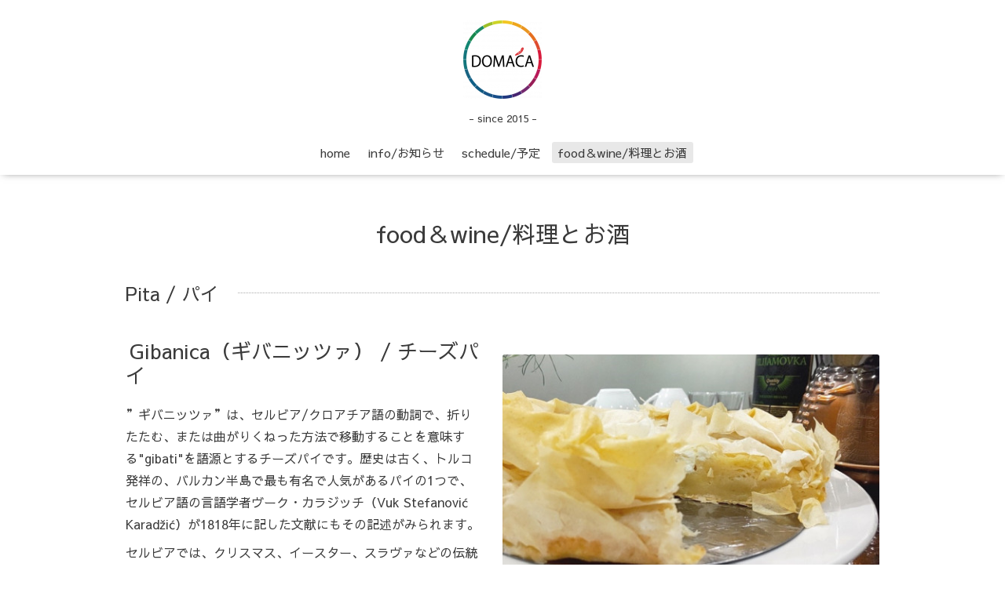

--- FILE ---
content_type: text/html; charset=utf-8
request_url: https://serbian-night.com/menu/533748
body_size: 3956
content:
<!DOCTYPE html>

<!--[if IE 9 ]><html lang="ja" class="ie9"><![endif]-->
<!--[if (gt IE 9)|!(IE)]><!--><html lang="ja"><!--<![endif]-->
<head>
  <!-- Oneplate: ver.202007200000 -->
  <meta charset="utf-8" />
  <title>Gibanica（ギバニッツァ） / チーズパイ - &quot;Serbian Night&quot; by DOMACA
　　《セルビアンナイト》</title>
  <meta name="viewport" content="width=device-width,initial-scale=1.0,minimum-scale=1.0">

  <meta name="description" content="&amp;rdquo;ギバニッツァ&amp;rdquo;は、セルビア/クロアチア語の動詞で、折りたたむ、または曲がりくねった方法で移動することを意味する&quot;gibati&quot;を語源とするチーズパイです。...">
  <meta name="keywords" content="Serbian Night,典子食堂,セルビアンナイト,セルビア,セルビア料理,セルビア伝統料理,セルビア食文化,セルビア食べもの,セルビア肉料理">

  <meta property="og:title" content="Gibanica（ギバニッツァ） / チーズパイ">
  <meta property="og:image" content="https://cdn.goope.jp/57962/220904140817-631432c12d724.jpg">
  <meta property="og:site_name" content="&quot;Serbian Night&quot; by DOMACA
　　《セルビアンナイト》">
  <link rel="shortcut icon" href="//cdn.goope.jp/57962/210608143300-60bf010ce338a.ico" />
  <link rel="alternate" type="application/rss+xml" title="&quot;Serbian Night&quot; by DOMACA
　　《セルビアンナイト》 / RSS" href="/feed.rss">
  <link rel="stylesheet" href="//fonts.googleapis.com/css?family=Questrial">
  <link rel="stylesheet" href="/style.css?716475-1628345776?20200710">
  <link rel="stylesheet" href="/css/font-awesome/css/font-awesome.min.css">
  <link rel="stylesheet" href="/assets/slick/slick.css">

  <script src="/assets/jquery/jquery-3.5.1.min.js"></script>
  <script src="/js/tooltip.js"></script>
  <script src="/assets/clipsquareimage/jquery.clipsquareimage.js"></script>
</head>
<body id="menu">

  <div class="totop">
    <i class="button fa fa-angle-up"></i>
  </div>

  <div id="container">

    <!-- #header -->
    <div id="header" class="cd-header">
      <div class="inner">

      <div class="element shop_tel" data-shoptel="">
        <div>
          <i class="fa fa-phone-square"></i>&nbsp;
        </div>
      </div>

      <h1 class="element logo">
        <a class="shop_sitename" href="https://serbian-night.com"><img src='//cdn.goope.jp/57962/200301222822bpx3_s.png' alt='&quot;Serbian Night&quot; by DOMACA
　　《セルビアンナイト》' /></a>
      </h1>

      <div class="element site_description">
        <span>- since 2015 -</span>
      </div>

      <div class="element navi pc">
        <ul class="navi_list">
          
          <li class="navi_top">
            <a href="/" >home</a>
          </li>
          
          <li class="navi_info">
            <a href="/info" >info/お知らせ</a>
          </li>
          
          <li class="navi_calendar">
            <a href="/calendar" >schedule/予定</a>
          </li>
          
          <li class="navi_menu active">
            <a href="/menu" >food＆wine/料理とお酒</a><ul class="sub_navi">
<li><a href='/menu/c998687'>【Gastronomija Srbije / セルビアの食文化】（3）</a></li>
<li><a href='/menu/c1116802'>Zimnica / 保存食（6）</a></li>
<li><a href='/menu/c468093'>Predjela / 前菜（3）</a></li>
<li><a href='/menu/c468118'>Hleb / パン（7）</a></li>
<li><a href='/menu/c468092'>Salate / サラダ（13）</a></li>
<li><a href='/menu/c496308'>Čorbe i Supe / シチューとスープ（12）</a></li>
<li><a href='/menu/c468094'>Glavna Jela / グリル料理など（11）</a></li>
<li><a href='/menu/c469541'> Kuvana Jela / オーブン料理など （10）</a></li>
<li><a href='/menu/c593183'>Pita / パイ（12）</a></li>
<li><a href='/menu/c468095'>Poslastice / スイーツ（17）</a></li>
<li><a href='/menu/c525564'>Stini Kolači / 小さいお菓子（10）</a></li>
<li><a href='/menu/c997000'>【 Srpsko Vino / セルビアワインについて】（6）</a></li>
<li><a href='/menu/c1106153'>Vinska karta / ワインリスト（15）</a></li>
<li><a href='/menu/c997013'>Rakija / ラキヤ（7）</a></li>
<li><a href='/menu/c598610'>Bezalkoholna Pića / ソフトドリンク（3）</a></li>
<li><a href='/menu/c997404'>【 Srpsko Vino / セルビアのワイン用ブドウ品種】（49）</a></li>
<li><a href='/menu/c997405'>【PDO/PGI / セルビアワイン産地の地理的表示（oznake geografskog porekla）】（21）</a></li>
</ul>

          </li>
          
        </ul>
      </div>
      <!-- /#navi -->

      </div>
      <!-- /.inner -->

      <div class="navi mobile"></div>

      <div id="button_navi">
        <div class="navi_trigger cd-primary-nav-trigger">
          <i class="fa fa-navicon"></i>
        </div>
      </div>

    </div>
    <!-- /#header -->

    <div id="content">

<!-- CONTENT ----------------------------------------------------------------------- -->












<!----------------------------------------------
ページ：メニュー
---------------------------------------------->
<script src="/js/theme_oneplate/menu.js?20151028"></script>

<div class="inner">

  <h2 class="page_title">
    <span>food＆wine/料理とお酒</span>
  </h2>

  
  <div class="list">
    <div class="category_title">
      <span>Pita / パイ</span>
    </div>

    
    <div class="article">
      <div class="photo">
        <img src="//cdn.goope.jp/57962/220904140817-631432c12d724_l.jpg" alt="" />
      </div>

      <h3 class="article_title">
        <span class="recommend"></span><a href="/menu/533748">Gibanica（ギバニッツァ） / チーズパイ</a>
      </h3>

      <div class="price">
        
      </div>

      <div class="text textfield">
        <p>&rdquo;ギバニッツァ&rdquo;は、セルビア/クロアチア語の動詞で、折りたたむ、または曲がりくねった方法で移動することを意味する"gibati"を語源とするチーズパイです。歴史は古く、トルコ発祥の、バルカン半島で最も有名で人気があるパイの1つで、セルビア語の言語学者ヴーク・カラジッチ（Vuk Stefanović Karadžić）が1818年に記した文献にもその記述がみられます。</p>
<p>セルビアでは、クリスマス、イースター、スラヴァなどの伝統的なお祝いの席やレストランの定番料理です。また、ヨーグルトを添えて日常の朝ごはんや軽食としても人気です。独身男性が自炊するということからも、私的イメージはセルビアの「お好み焼き」。 複雑な断面は手ぬぐいのように、くしゅくしゅに丸めたコレ（Kore）というパイシート（日本ではパートフィロ、フィロ生地などと呼ばれています）から生まれます。日本人の想像の域を超える製法ですが、やってみれば拍子抜けするほどシンプル。頬っぺたのみならず、目から鱗も落ちる料理です。&nbsp;</p>
<p><strong>材料：</strong></p>
<p>&nbsp;フィロ、チーズ、卵、サワークリーム</p>
      </div>
    </div>
    <!-- /.article -->
    

  </div>
  

</div>
<!-- /.inner -->





















<!-- CONTENT ----------------------------------------------------------------------- -->

    </div>
    <!-- /#content -->


    


    <div class="gadgets">
      <div class="inner">
      </div>
    </div>

    <div class="sidebar">
      <div class="inner">

        <div class="block today_area">
          <h3>Schedule</h3>
          <dl>
            <dt class="today_title">
              2026.01.30 Friday
            </dt>
            
          </dl>
        </div>

        <div class="block counter_area">
          <h3>Counter</h3>
          <div>Today: <span class="num">1634</span></div>
          <div>Yesterday: <span class="num">1046</span></div>
          <div>Total: <span class="num">1317103</span></div>
        </div>

        <div class="block qr_area">
          <h3>Mobile</h3>
          <img src="//r.goope.jp/qr/serbiannight"width="100" height="100" />
        </div>

      </div>
    </div>

    <div class="social">
      <div class="inner"><div id="navi_parts">
<div class="navi_parts_detail">
<div id="google_translate_element"></div><script type="text/javascript">function googleTranslateElementInit() {new google.translate.TranslateElement({pageLanguage: 'ja', includedLanguages: 'en,es,fr,it,ja,ko,zh-CN,zh-TW', layout: google.translate.TranslateElement.InlineLayout.SIMPLE}, 'google_translate_element');}</script><script type="text/javascript" src="//translate.google.com/translate_a/element.js?cb=googleTranslateElementInit"></script>
</div>
</div>
<div id="social_widgets">
<div  id="widget_facebook_like" class="social_widget">
<div style="text-align:left;padding-bottom:10px;">
<iframe src="//www.facebook.com/plugins/like.php?href=https%3A%2F%2Fserbian-night.com&amp;width&amp;layout=button_count&amp;action=like&amp;show_faces=false&amp;share=true&amp;height=21&amp;appId=837439917751931" scrolling="no" frameborder="0" style="border:none; overflow:hidden; height:21px;" allowTransparency="true"></iframe>
</div>
</div>
<div id="widget_facebook_follow" class="social_widget social_widget_facebook_likebox">
<div style="text-align:left;padding-bottom:10px;">
  <iframe src="https://www.facebook.com/plugins/page.php?href=https%3A%2F%2Fwww.facebook.com%2F1446716542224736&tabs&width=340&height=70&small_header=true&adapt_container_width=true&hide_cover=true&show_facepile=false&appId" width="340" height="70" style="border:none;overflow:hidden;width:100%;" scrolling="no" frameborder="0" allowTransparency="true"></iframe>
</div>
</div>

</div>
</div>
    </div>

    <div id="footer">
        <div class="inner">

          <div class="social_icons">
            

            
            <a href="https://www.facebook.com/1446716542224736" target="_blank">
              <span class="icon-facebook"></span>
            </a>
            

            
            <a href="https://www.instagram.com/shop_domaca/" target="_blank">
              <span class="icon-instagram"></span>
            </a>
            
          </div>

          <div class="shop_name">
            <a href="https://serbian-night.com">Serbian Night</a>
          </div>

          

          <div class="copyright">
            &copy;2026 <a href="https://serbian-night.com">Serbian Night</a>. All Rights Reserved.
          </div>

          <div>
            <div class="powered">
              Powered by <a class="link_color_02" href="https://goope.jp/">グーペ</a> /
              <a class="link_color_02" href="https://admin.goope.jp/">Admin</a>
            </div>

            <div class="shop_rss">
              <span>/ </span><a href="/feed.rss">RSS</a>
            </div>
          </div>

        </div>
    </div>

  </div>
  <!-- /#container -->

  <script src="/assets/colorbox/jquery.colorbox-1.6.4.min.js"></script>
  <script src="/assets/slick/slick.js"></script>
  <script src="/assets/lineup/jquery-lineup.min.js"></script>
  <script src="/assets/tile/tile.js"></script>
  <script src="/js/theme_oneplate/init.js?20200710"></script>

</body>
</html>
